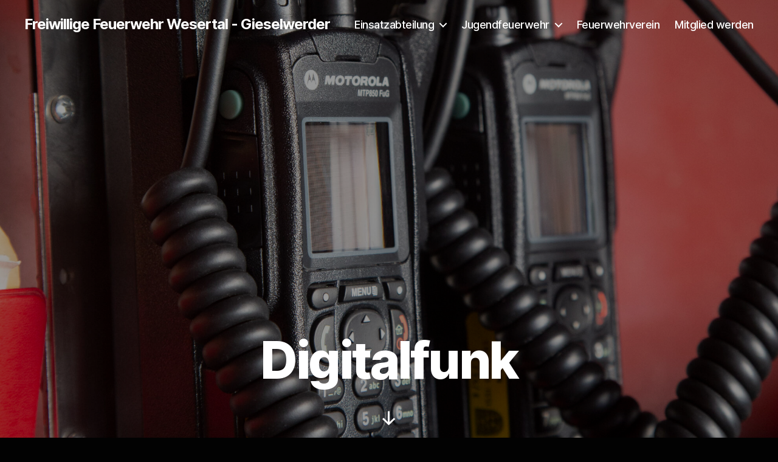

--- FILE ---
content_type: text/html; charset=UTF-8
request_url: https://www.feuerwehr-gieselwerder.de/digitalfunk/
body_size: 11765
content:
<!DOCTYPE html>

<html class="no-js" lang="de">

	<head>

		<meta charset="UTF-8">
		<meta name="viewport" content="width=device-width, initial-scale=1.0" >

		<link rel="profile" href="https://gmpg.org/xfn/11">

		<title>Digitalfunk &#8211; Freiwillige Feuerwehr Wesertal &#8211; Gieselwerder</title>
<meta name='robots' content='max-image-preview:large' />
<link rel='dns-prefetch' href='//stats.wp.com' />
<link rel="alternate" type="application/rss+xml" title="Freiwillige Feuerwehr Wesertal - Gieselwerder &raquo; Feed" href="https://www.feuerwehr-gieselwerder.de/feed/" />
<link rel="alternate" type="application/rss+xml" title="Freiwillige Feuerwehr Wesertal - Gieselwerder &raquo; Kommentar-Feed" href="https://www.feuerwehr-gieselwerder.de/comments/feed/" />
<link rel="alternate" title="oEmbed (JSON)" type="application/json+oembed" href="https://www.feuerwehr-gieselwerder.de/wp-json/oembed/1.0/embed?url=https%3A%2F%2Fwww.feuerwehr-gieselwerder.de%2Fdigitalfunk%2F" />
<link rel="alternate" title="oEmbed (XML)" type="text/xml+oembed" href="https://www.feuerwehr-gieselwerder.de/wp-json/oembed/1.0/embed?url=https%3A%2F%2Fwww.feuerwehr-gieselwerder.de%2Fdigitalfunk%2F&#038;format=xml" />
<style id='wp-img-auto-sizes-contain-inline-css'>
img:is([sizes=auto i],[sizes^="auto," i]){contain-intrinsic-size:3000px 1500px}
/*# sourceURL=wp-img-auto-sizes-contain-inline-css */
</style>
<style id='wp-emoji-styles-inline-css'>

	img.wp-smiley, img.emoji {
		display: inline !important;
		border: none !important;
		box-shadow: none !important;
		height: 1em !important;
		width: 1em !important;
		margin: 0 0.07em !important;
		vertical-align: -0.1em !important;
		background: none !important;
		padding: 0 !important;
	}
/*# sourceURL=wp-emoji-styles-inline-css */
</style>
<style id='wp-block-library-inline-css'>
:root{--wp-block-synced-color:#7a00df;--wp-block-synced-color--rgb:122,0,223;--wp-bound-block-color:var(--wp-block-synced-color);--wp-editor-canvas-background:#ddd;--wp-admin-theme-color:#007cba;--wp-admin-theme-color--rgb:0,124,186;--wp-admin-theme-color-darker-10:#006ba1;--wp-admin-theme-color-darker-10--rgb:0,107,160.5;--wp-admin-theme-color-darker-20:#005a87;--wp-admin-theme-color-darker-20--rgb:0,90,135;--wp-admin-border-width-focus:2px}@media (min-resolution:192dpi){:root{--wp-admin-border-width-focus:1.5px}}.wp-element-button{cursor:pointer}:root .has-very-light-gray-background-color{background-color:#eee}:root .has-very-dark-gray-background-color{background-color:#313131}:root .has-very-light-gray-color{color:#eee}:root .has-very-dark-gray-color{color:#313131}:root .has-vivid-green-cyan-to-vivid-cyan-blue-gradient-background{background:linear-gradient(135deg,#00d084,#0693e3)}:root .has-purple-crush-gradient-background{background:linear-gradient(135deg,#34e2e4,#4721fb 50%,#ab1dfe)}:root .has-hazy-dawn-gradient-background{background:linear-gradient(135deg,#faaca8,#dad0ec)}:root .has-subdued-olive-gradient-background{background:linear-gradient(135deg,#fafae1,#67a671)}:root .has-atomic-cream-gradient-background{background:linear-gradient(135deg,#fdd79a,#004a59)}:root .has-nightshade-gradient-background{background:linear-gradient(135deg,#330968,#31cdcf)}:root .has-midnight-gradient-background{background:linear-gradient(135deg,#020381,#2874fc)}:root{--wp--preset--font-size--normal:16px;--wp--preset--font-size--huge:42px}.has-regular-font-size{font-size:1em}.has-larger-font-size{font-size:2.625em}.has-normal-font-size{font-size:var(--wp--preset--font-size--normal)}.has-huge-font-size{font-size:var(--wp--preset--font-size--huge)}.has-text-align-center{text-align:center}.has-text-align-left{text-align:left}.has-text-align-right{text-align:right}.has-fit-text{white-space:nowrap!important}#end-resizable-editor-section{display:none}.aligncenter{clear:both}.items-justified-left{justify-content:flex-start}.items-justified-center{justify-content:center}.items-justified-right{justify-content:flex-end}.items-justified-space-between{justify-content:space-between}.screen-reader-text{border:0;clip-path:inset(50%);height:1px;margin:-1px;overflow:hidden;padding:0;position:absolute;width:1px;word-wrap:normal!important}.screen-reader-text:focus{background-color:#ddd;clip-path:none;color:#444;display:block;font-size:1em;height:auto;left:5px;line-height:normal;padding:15px 23px 14px;text-decoration:none;top:5px;width:auto;z-index:100000}html :where(.has-border-color){border-style:solid}html :where([style*=border-top-color]){border-top-style:solid}html :where([style*=border-right-color]){border-right-style:solid}html :where([style*=border-bottom-color]){border-bottom-style:solid}html :where([style*=border-left-color]){border-left-style:solid}html :where([style*=border-width]){border-style:solid}html :where([style*=border-top-width]){border-top-style:solid}html :where([style*=border-right-width]){border-right-style:solid}html :where([style*=border-bottom-width]){border-bottom-style:solid}html :where([style*=border-left-width]){border-left-style:solid}html :where(img[class*=wp-image-]){height:auto;max-width:100%}:where(figure){margin:0 0 1em}html :where(.is-position-sticky){--wp-admin--admin-bar--position-offset:var(--wp-admin--admin-bar--height,0px)}@media screen and (max-width:600px){html :where(.is-position-sticky){--wp-admin--admin-bar--position-offset:0px}}

/*# sourceURL=wp-block-library-inline-css */
</style><style id='wp-block-media-text-inline-css'>
.wp-block-media-text{box-sizing:border-box;
  /*!rtl:begin:ignore*/direction:ltr;
  /*!rtl:end:ignore*/display:grid;grid-template-columns:50% 1fr;grid-template-rows:auto}.wp-block-media-text.has-media-on-the-right{grid-template-columns:1fr 50%}.wp-block-media-text.is-vertically-aligned-top>.wp-block-media-text__content,.wp-block-media-text.is-vertically-aligned-top>.wp-block-media-text__media{align-self:start}.wp-block-media-text.is-vertically-aligned-center>.wp-block-media-text__content,.wp-block-media-text.is-vertically-aligned-center>.wp-block-media-text__media,.wp-block-media-text>.wp-block-media-text__content,.wp-block-media-text>.wp-block-media-text__media{align-self:center}.wp-block-media-text.is-vertically-aligned-bottom>.wp-block-media-text__content,.wp-block-media-text.is-vertically-aligned-bottom>.wp-block-media-text__media{align-self:end}.wp-block-media-text>.wp-block-media-text__media{
  /*!rtl:begin:ignore*/grid-column:1;grid-row:1;
  /*!rtl:end:ignore*/margin:0}.wp-block-media-text>.wp-block-media-text__content{direction:ltr;
  /*!rtl:begin:ignore*/grid-column:2;grid-row:1;
  /*!rtl:end:ignore*/padding:0 8%;word-break:break-word}.wp-block-media-text.has-media-on-the-right>.wp-block-media-text__media{
  /*!rtl:begin:ignore*/grid-column:2;grid-row:1
  /*!rtl:end:ignore*/}.wp-block-media-text.has-media-on-the-right>.wp-block-media-text__content{
  /*!rtl:begin:ignore*/grid-column:1;grid-row:1
  /*!rtl:end:ignore*/}.wp-block-media-text__media a{display:block}.wp-block-media-text__media img,.wp-block-media-text__media video{height:auto;max-width:unset;vertical-align:middle;width:100%}.wp-block-media-text.is-image-fill>.wp-block-media-text__media{background-size:cover;height:100%;min-height:250px}.wp-block-media-text.is-image-fill>.wp-block-media-text__media>a{display:block;height:100%}.wp-block-media-text.is-image-fill>.wp-block-media-text__media img{height:1px;margin:-1px;overflow:hidden;padding:0;position:absolute;width:1px;clip:rect(0,0,0,0);border:0}.wp-block-media-text.is-image-fill-element>.wp-block-media-text__media{height:100%;min-height:250px}.wp-block-media-text.is-image-fill-element>.wp-block-media-text__media>a{display:block;height:100%}.wp-block-media-text.is-image-fill-element>.wp-block-media-text__media img{height:100%;object-fit:cover;width:100%}@media (max-width:600px){.wp-block-media-text.is-stacked-on-mobile{grid-template-columns:100%!important}.wp-block-media-text.is-stacked-on-mobile>.wp-block-media-text__media{grid-column:1;grid-row:1}.wp-block-media-text.is-stacked-on-mobile>.wp-block-media-text__content{grid-column:1;grid-row:2}}
/*# sourceURL=https://www.feuerwehr-gieselwerder.de/wp-includes/blocks/media-text/style.min.css */
</style>
<style id='wp-block-paragraph-inline-css'>
.is-small-text{font-size:.875em}.is-regular-text{font-size:1em}.is-large-text{font-size:2.25em}.is-larger-text{font-size:3em}.has-drop-cap:not(:focus):first-letter{float:left;font-size:8.4em;font-style:normal;font-weight:100;line-height:.68;margin:.05em .1em 0 0;text-transform:uppercase}body.rtl .has-drop-cap:not(:focus):first-letter{float:none;margin-left:.1em}p.has-drop-cap.has-background{overflow:hidden}:root :where(p.has-background){padding:1.25em 2.375em}:where(p.has-text-color:not(.has-link-color)) a{color:inherit}p.has-text-align-left[style*="writing-mode:vertical-lr"],p.has-text-align-right[style*="writing-mode:vertical-rl"]{rotate:180deg}
/*# sourceURL=https://www.feuerwehr-gieselwerder.de/wp-includes/blocks/paragraph/style.min.css */
</style>
<style id='global-styles-inline-css'>
:root{--wp--preset--aspect-ratio--square: 1;--wp--preset--aspect-ratio--4-3: 4/3;--wp--preset--aspect-ratio--3-4: 3/4;--wp--preset--aspect-ratio--3-2: 3/2;--wp--preset--aspect-ratio--2-3: 2/3;--wp--preset--aspect-ratio--16-9: 16/9;--wp--preset--aspect-ratio--9-16: 9/16;--wp--preset--color--black: #000000;--wp--preset--color--cyan-bluish-gray: #abb8c3;--wp--preset--color--white: #ffffff;--wp--preset--color--pale-pink: #f78da7;--wp--preset--color--vivid-red: #cf2e2e;--wp--preset--color--luminous-vivid-orange: #ff6900;--wp--preset--color--luminous-vivid-amber: #fcb900;--wp--preset--color--light-green-cyan: #7bdcb5;--wp--preset--color--vivid-green-cyan: #00d084;--wp--preset--color--pale-cyan-blue: #8ed1fc;--wp--preset--color--vivid-cyan-blue: #0693e3;--wp--preset--color--vivid-purple: #9b51e0;--wp--preset--color--accent: #d53d3d;--wp--preset--color--primary: #ffffff;--wp--preset--color--secondary: #7f7f7f;--wp--preset--color--subtle-background: #262626;--wp--preset--color--background: #020202;--wp--preset--gradient--vivid-cyan-blue-to-vivid-purple: linear-gradient(135deg,rgb(6,147,227) 0%,rgb(155,81,224) 100%);--wp--preset--gradient--light-green-cyan-to-vivid-green-cyan: linear-gradient(135deg,rgb(122,220,180) 0%,rgb(0,208,130) 100%);--wp--preset--gradient--luminous-vivid-amber-to-luminous-vivid-orange: linear-gradient(135deg,rgb(252,185,0) 0%,rgb(255,105,0) 100%);--wp--preset--gradient--luminous-vivid-orange-to-vivid-red: linear-gradient(135deg,rgb(255,105,0) 0%,rgb(207,46,46) 100%);--wp--preset--gradient--very-light-gray-to-cyan-bluish-gray: linear-gradient(135deg,rgb(238,238,238) 0%,rgb(169,184,195) 100%);--wp--preset--gradient--cool-to-warm-spectrum: linear-gradient(135deg,rgb(74,234,220) 0%,rgb(151,120,209) 20%,rgb(207,42,186) 40%,rgb(238,44,130) 60%,rgb(251,105,98) 80%,rgb(254,248,76) 100%);--wp--preset--gradient--blush-light-purple: linear-gradient(135deg,rgb(255,206,236) 0%,rgb(152,150,240) 100%);--wp--preset--gradient--blush-bordeaux: linear-gradient(135deg,rgb(254,205,165) 0%,rgb(254,45,45) 50%,rgb(107,0,62) 100%);--wp--preset--gradient--luminous-dusk: linear-gradient(135deg,rgb(255,203,112) 0%,rgb(199,81,192) 50%,rgb(65,88,208) 100%);--wp--preset--gradient--pale-ocean: linear-gradient(135deg,rgb(255,245,203) 0%,rgb(182,227,212) 50%,rgb(51,167,181) 100%);--wp--preset--gradient--electric-grass: linear-gradient(135deg,rgb(202,248,128) 0%,rgb(113,206,126) 100%);--wp--preset--gradient--midnight: linear-gradient(135deg,rgb(2,3,129) 0%,rgb(40,116,252) 100%);--wp--preset--font-size--small: 18px;--wp--preset--font-size--medium: 20px;--wp--preset--font-size--large: 26.25px;--wp--preset--font-size--x-large: 42px;--wp--preset--font-size--normal: 21px;--wp--preset--font-size--larger: 32px;--wp--preset--spacing--20: 0.44rem;--wp--preset--spacing--30: 0.67rem;--wp--preset--spacing--40: 1rem;--wp--preset--spacing--50: 1.5rem;--wp--preset--spacing--60: 2.25rem;--wp--preset--spacing--70: 3.38rem;--wp--preset--spacing--80: 5.06rem;--wp--preset--shadow--natural: 6px 6px 9px rgba(0, 0, 0, 0.2);--wp--preset--shadow--deep: 12px 12px 50px rgba(0, 0, 0, 0.4);--wp--preset--shadow--sharp: 6px 6px 0px rgba(0, 0, 0, 0.2);--wp--preset--shadow--outlined: 6px 6px 0px -3px rgb(255, 255, 255), 6px 6px rgb(0, 0, 0);--wp--preset--shadow--crisp: 6px 6px 0px rgb(0, 0, 0);}:where(.is-layout-flex){gap: 0.5em;}:where(.is-layout-grid){gap: 0.5em;}body .is-layout-flex{display: flex;}.is-layout-flex{flex-wrap: wrap;align-items: center;}.is-layout-flex > :is(*, div){margin: 0;}body .is-layout-grid{display: grid;}.is-layout-grid > :is(*, div){margin: 0;}:where(.wp-block-columns.is-layout-flex){gap: 2em;}:where(.wp-block-columns.is-layout-grid){gap: 2em;}:where(.wp-block-post-template.is-layout-flex){gap: 1.25em;}:where(.wp-block-post-template.is-layout-grid){gap: 1.25em;}.has-black-color{color: var(--wp--preset--color--black) !important;}.has-cyan-bluish-gray-color{color: var(--wp--preset--color--cyan-bluish-gray) !important;}.has-white-color{color: var(--wp--preset--color--white) !important;}.has-pale-pink-color{color: var(--wp--preset--color--pale-pink) !important;}.has-vivid-red-color{color: var(--wp--preset--color--vivid-red) !important;}.has-luminous-vivid-orange-color{color: var(--wp--preset--color--luminous-vivid-orange) !important;}.has-luminous-vivid-amber-color{color: var(--wp--preset--color--luminous-vivid-amber) !important;}.has-light-green-cyan-color{color: var(--wp--preset--color--light-green-cyan) !important;}.has-vivid-green-cyan-color{color: var(--wp--preset--color--vivid-green-cyan) !important;}.has-pale-cyan-blue-color{color: var(--wp--preset--color--pale-cyan-blue) !important;}.has-vivid-cyan-blue-color{color: var(--wp--preset--color--vivid-cyan-blue) !important;}.has-vivid-purple-color{color: var(--wp--preset--color--vivid-purple) !important;}.has-black-background-color{background-color: var(--wp--preset--color--black) !important;}.has-cyan-bluish-gray-background-color{background-color: var(--wp--preset--color--cyan-bluish-gray) !important;}.has-white-background-color{background-color: var(--wp--preset--color--white) !important;}.has-pale-pink-background-color{background-color: var(--wp--preset--color--pale-pink) !important;}.has-vivid-red-background-color{background-color: var(--wp--preset--color--vivid-red) !important;}.has-luminous-vivid-orange-background-color{background-color: var(--wp--preset--color--luminous-vivid-orange) !important;}.has-luminous-vivid-amber-background-color{background-color: var(--wp--preset--color--luminous-vivid-amber) !important;}.has-light-green-cyan-background-color{background-color: var(--wp--preset--color--light-green-cyan) !important;}.has-vivid-green-cyan-background-color{background-color: var(--wp--preset--color--vivid-green-cyan) !important;}.has-pale-cyan-blue-background-color{background-color: var(--wp--preset--color--pale-cyan-blue) !important;}.has-vivid-cyan-blue-background-color{background-color: var(--wp--preset--color--vivid-cyan-blue) !important;}.has-vivid-purple-background-color{background-color: var(--wp--preset--color--vivid-purple) !important;}.has-black-border-color{border-color: var(--wp--preset--color--black) !important;}.has-cyan-bluish-gray-border-color{border-color: var(--wp--preset--color--cyan-bluish-gray) !important;}.has-white-border-color{border-color: var(--wp--preset--color--white) !important;}.has-pale-pink-border-color{border-color: var(--wp--preset--color--pale-pink) !important;}.has-vivid-red-border-color{border-color: var(--wp--preset--color--vivid-red) !important;}.has-luminous-vivid-orange-border-color{border-color: var(--wp--preset--color--luminous-vivid-orange) !important;}.has-luminous-vivid-amber-border-color{border-color: var(--wp--preset--color--luminous-vivid-amber) !important;}.has-light-green-cyan-border-color{border-color: var(--wp--preset--color--light-green-cyan) !important;}.has-vivid-green-cyan-border-color{border-color: var(--wp--preset--color--vivid-green-cyan) !important;}.has-pale-cyan-blue-border-color{border-color: var(--wp--preset--color--pale-cyan-blue) !important;}.has-vivid-cyan-blue-border-color{border-color: var(--wp--preset--color--vivid-cyan-blue) !important;}.has-vivid-purple-border-color{border-color: var(--wp--preset--color--vivid-purple) !important;}.has-vivid-cyan-blue-to-vivid-purple-gradient-background{background: var(--wp--preset--gradient--vivid-cyan-blue-to-vivid-purple) !important;}.has-light-green-cyan-to-vivid-green-cyan-gradient-background{background: var(--wp--preset--gradient--light-green-cyan-to-vivid-green-cyan) !important;}.has-luminous-vivid-amber-to-luminous-vivid-orange-gradient-background{background: var(--wp--preset--gradient--luminous-vivid-amber-to-luminous-vivid-orange) !important;}.has-luminous-vivid-orange-to-vivid-red-gradient-background{background: var(--wp--preset--gradient--luminous-vivid-orange-to-vivid-red) !important;}.has-very-light-gray-to-cyan-bluish-gray-gradient-background{background: var(--wp--preset--gradient--very-light-gray-to-cyan-bluish-gray) !important;}.has-cool-to-warm-spectrum-gradient-background{background: var(--wp--preset--gradient--cool-to-warm-spectrum) !important;}.has-blush-light-purple-gradient-background{background: var(--wp--preset--gradient--blush-light-purple) !important;}.has-blush-bordeaux-gradient-background{background: var(--wp--preset--gradient--blush-bordeaux) !important;}.has-luminous-dusk-gradient-background{background: var(--wp--preset--gradient--luminous-dusk) !important;}.has-pale-ocean-gradient-background{background: var(--wp--preset--gradient--pale-ocean) !important;}.has-electric-grass-gradient-background{background: var(--wp--preset--gradient--electric-grass) !important;}.has-midnight-gradient-background{background: var(--wp--preset--gradient--midnight) !important;}.has-small-font-size{font-size: var(--wp--preset--font-size--small) !important;}.has-medium-font-size{font-size: var(--wp--preset--font-size--medium) !important;}.has-large-font-size{font-size: var(--wp--preset--font-size--large) !important;}.has-x-large-font-size{font-size: var(--wp--preset--font-size--x-large) !important;}
/*# sourceURL=global-styles-inline-css */
</style>

<style id='classic-theme-styles-inline-css'>
/*! This file is auto-generated */
.wp-block-button__link{color:#fff;background-color:#32373c;border-radius:9999px;box-shadow:none;text-decoration:none;padding:calc(.667em + 2px) calc(1.333em + 2px);font-size:1.125em}.wp-block-file__button{background:#32373c;color:#fff;text-decoration:none}
/*# sourceURL=/wp-includes/css/classic-themes.min.css */
</style>
<link rel='stylesheet' id='contact-form-7-css' href='https://www.feuerwehr-gieselwerder.de/wp-content/plugins/contact-form-7/includes/css/styles.css?ver=6.1.3' media='all' />
<link rel='stylesheet' id='twentytwenty-style-css' href='https://www.feuerwehr-gieselwerder.de/wp-content/themes/twentytwenty/style.css?ver=2.6' media='all' />
<style id='twentytwenty-style-inline-css'>
.color-accent,.color-accent-hover:hover,.color-accent-hover:focus,:root .has-accent-color,.has-drop-cap:not(:focus):first-letter,.wp-block-button.is-style-outline,a { color: #d53d3d; }blockquote,.border-color-accent,.border-color-accent-hover:hover,.border-color-accent-hover:focus { border-color: #d53d3d; }button,.button,.faux-button,.wp-block-button__link,.wp-block-file .wp-block-file__button,input[type="button"],input[type="reset"],input[type="submit"],.bg-accent,.bg-accent-hover:hover,.bg-accent-hover:focus,:root .has-accent-background-color,.comment-reply-link { background-color: #d53d3d; }.fill-children-accent,.fill-children-accent * { fill: #d53d3d; }:root .has-background-color,button,.button,.faux-button,.wp-block-button__link,.wp-block-file__button,input[type="button"],input[type="reset"],input[type="submit"],.wp-block-button,.comment-reply-link,.has-background.has-primary-background-color:not(.has-text-color),.has-background.has-primary-background-color *:not(.has-text-color),.has-background.has-accent-background-color:not(.has-text-color),.has-background.has-accent-background-color *:not(.has-text-color) { color: #020202; }:root .has-background-background-color { background-color: #020202; }body,.entry-title a,:root .has-primary-color { color: #ffffff; }:root .has-primary-background-color { background-color: #ffffff; }cite,figcaption,.wp-caption-text,.post-meta,.entry-content .wp-block-archives li,.entry-content .wp-block-categories li,.entry-content .wp-block-latest-posts li,.wp-block-latest-comments__comment-date,.wp-block-latest-posts__post-date,.wp-block-embed figcaption,.wp-block-image figcaption,.wp-block-pullquote cite,.comment-metadata,.comment-respond .comment-notes,.comment-respond .logged-in-as,.pagination .dots,.entry-content hr:not(.has-background),hr.styled-separator,:root .has-secondary-color { color: #7f7f7f; }:root .has-secondary-background-color { background-color: #7f7f7f; }pre,fieldset,input,textarea,table,table *,hr { border-color: #262626; }caption,code,code,kbd,samp,.wp-block-table.is-style-stripes tbody tr:nth-child(odd),:root .has-subtle-background-background-color { background-color: #262626; }.wp-block-table.is-style-stripes { border-bottom-color: #262626; }.wp-block-latest-posts.is-grid li { border-top-color: #262626; }:root .has-subtle-background-color { color: #262626; }body:not(.overlay-header) .primary-menu > li > a,body:not(.overlay-header) .primary-menu > li > .icon,.modal-menu a,.footer-menu a, .footer-widgets a:where(:not(.wp-block-button__link)),#site-footer .wp-block-button.is-style-outline,.wp-block-pullquote:before,.singular:not(.overlay-header) .entry-header a,.archive-header a,.header-footer-group .color-accent,.header-footer-group .color-accent-hover:hover { color: #e02828; }.social-icons a,#site-footer button:not(.toggle),#site-footer .button,#site-footer .faux-button,#site-footer .wp-block-button__link,#site-footer .wp-block-file__button,#site-footer input[type="button"],#site-footer input[type="reset"],#site-footer input[type="submit"] { background-color: #e02828; }.social-icons a,body:not(.overlay-header) .primary-menu ul,.header-footer-group button,.header-footer-group .button,.header-footer-group .faux-button,.header-footer-group .wp-block-button:not(.is-style-outline) .wp-block-button__link,.header-footer-group .wp-block-file__button,.header-footer-group input[type="button"],.header-footer-group input[type="reset"],.header-footer-group input[type="submit"] { color: #000000; }#site-header,.footer-nav-widgets-wrapper,#site-footer,.menu-modal,.menu-modal-inner,.search-modal-inner,.archive-header,.singular .entry-header,.singular .featured-media:before,.wp-block-pullquote:before { background-color: #000000; }.header-footer-group,body:not(.overlay-header) #site-header .toggle,.menu-modal .toggle { color: #ffffff; }body:not(.overlay-header) .primary-menu ul { background-color: #ffffff; }body:not(.overlay-header) .primary-menu > li > ul:after { border-bottom-color: #ffffff; }body:not(.overlay-header) .primary-menu ul ul:after { border-left-color: #ffffff; }.site-description,body:not(.overlay-header) .toggle-inner .toggle-text,.widget .post-date,.widget .rss-date,.widget_archive li,.widget_categories li,.widget cite,.widget_pages li,.widget_meta li,.widget_nav_menu li,.powered-by-wordpress,.footer-credits .privacy-policy,.to-the-top,.singular .entry-header .post-meta,.singular:not(.overlay-header) .entry-header .post-meta a { color: #7c7c7c; }.header-footer-group pre,.header-footer-group fieldset,.header-footer-group input,.header-footer-group textarea,.header-footer-group table,.header-footer-group table *,.footer-nav-widgets-wrapper,#site-footer,.menu-modal nav *,.footer-widgets-outer-wrapper,.footer-top { border-color: #262626; }.header-footer-group table caption,body:not(.overlay-header) .header-inner .toggle-wrapper::before { background-color: #262626; }
.entry-categories, .post-tags, .post-author { clip: rect(1px, 1px, 1px, 1px); height: 1px; position: absolute; overflow: hidden; width: 1px; }
/*# sourceURL=twentytwenty-style-inline-css */
</style>
<link rel='stylesheet' id='twentytwenty-fonts-css' href='https://www.feuerwehr-gieselwerder.de/wp-content/themes/twentytwenty/assets/css/font-inter.css?ver=2.6' media='all' />
<link rel='stylesheet' id='twentytwenty-print-style-css' href='https://www.feuerwehr-gieselwerder.de/wp-content/themes/twentytwenty/print.css?ver=2.6' media='print' />
<link rel='stylesheet' id='twentytwenty-jetpack-css' href='https://www.feuerwehr-gieselwerder.de/wp-content/plugins/jetpack/modules/theme-tools/compat/twentytwenty.css?ver=15.1.1' media='all' />
<style id='twentytwenty-jetpack-inline-css'>

	.infinite-scroll #site-content #infinite-handle span button,
	.infinite-scroll #site-content #infinite-handle span button:hover,
	.infinite-scroll #site-content #infinite-handle span button:focus {
		background: #d53d3d;
		color: #020202;
	}
	#site-content .entry-content div.sharedaddy h3.sd-title,
	#site-content .entry-content h3.sd-title,
	#site-content .entry-content #jp-relatedposts h3.jp-relatedposts-headline {
		color: #7f7f7f;
	}
	
/*# sourceURL=twentytwenty-jetpack-inline-css */
</style>
<script src="https://www.feuerwehr-gieselwerder.de/wp-content/themes/twentytwenty/assets/js/index.js?ver=2.6" id="twentytwenty-js-js" defer data-wp-strategy="defer"></script>
<link rel="https://api.w.org/" href="https://www.feuerwehr-gieselwerder.de/wp-json/" /><link rel="alternate" title="JSON" type="application/json" href="https://www.feuerwehr-gieselwerder.de/wp-json/wp/v2/pages/616" /><link rel="EditURI" type="application/rsd+xml" title="RSD" href="https://www.feuerwehr-gieselwerder.de/xmlrpc.php?rsd" />
<meta name="generator" content="WordPress 6.9" />
<link rel="canonical" href="https://www.feuerwehr-gieselwerder.de/digitalfunk/" />
<link rel='shortlink' href='https://www.feuerwehr-gieselwerder.de/?p=616' />
	<style>img#wpstats{display:none}</style>
			<script>document.documentElement.className = document.documentElement.className.replace( 'no-js', 'js' );</script>
	<style id="custom-background-css">
body.custom-background { background-color: #020202; }
</style>
			<style id="wp-custom-css">
			.entry-content > *:not(.alignwide):not(.alignfull):not(.alignleft):not(.alignright):not(.is-style-wide) {
	max-width: 100rem;
	width: calc(100% - 4rem);
}		</style>
		
	</head>

	<body class="wp-singular page-template page-template-templates page-template-template-cover page-template-templatestemplate-cover-php page page-id-616 custom-background wp-embed-responsive wp-theme-twentytwenty metaslider-plugin singular overlay-header has-post-thumbnail has-no-pagination not-showing-comments show-avatars template-cover footer-top-visible categories-hidden tags-hidden author-hidden">

		<a class="skip-link screen-reader-text" href="#site-content">Direkt zum Inhalt wechseln</a>
		<header id="site-header" class="header-footer-group">

			<div class="header-inner section-inner">

				<div class="header-titles-wrapper">

					
					<div class="header-titles">

						<div class="site-title faux-heading"><a href="https://www.feuerwehr-gieselwerder.de/">Freiwillige Feuerwehr Wesertal - Gieselwerder</a></div>
					</div><!-- .header-titles -->

					<button class="toggle nav-toggle mobile-nav-toggle" data-toggle-target=".menu-modal"  data-toggle-body-class="showing-menu-modal" aria-expanded="false" data-set-focus=".close-nav-toggle">
						<span class="toggle-inner">
							<span class="toggle-icon">
								<svg class="svg-icon" aria-hidden="true" role="img" focusable="false" xmlns="http://www.w3.org/2000/svg" width="26" height="7" viewBox="0 0 26 7"><path fill-rule="evenodd" d="M332.5,45 C330.567003,45 329,43.4329966 329,41.5 C329,39.5670034 330.567003,38 332.5,38 C334.432997,38 336,39.5670034 336,41.5 C336,43.4329966 334.432997,45 332.5,45 Z M342,45 C340.067003,45 338.5,43.4329966 338.5,41.5 C338.5,39.5670034 340.067003,38 342,38 C343.932997,38 345.5,39.5670034 345.5,41.5 C345.5,43.4329966 343.932997,45 342,45 Z M351.5,45 C349.567003,45 348,43.4329966 348,41.5 C348,39.5670034 349.567003,38 351.5,38 C353.432997,38 355,39.5670034 355,41.5 C355,43.4329966 353.432997,45 351.5,45 Z" transform="translate(-329 -38)" /></svg>							</span>
							<span class="toggle-text">Menü</span>
						</span>
					</button><!-- .nav-toggle -->

				</div><!-- .header-titles-wrapper -->

				<div class="header-navigation-wrapper">

					
							<nav class="primary-menu-wrapper" aria-label="Horizontal">

								<ul class="primary-menu reset-list-style">

								<li id="menu-item-2653" class="menu-item menu-item-type-custom menu-item-object-custom current-menu-ancestor current-menu-parent menu-item-has-children menu-item-2653"><a href="#">Einsatzabteilung</a><span class="icon"></span>
<ul class="sub-menu">
	<li id="menu-item-2668" class="menu-item menu-item-type-post_type menu-item-object-page menu-item-2668"><a href="https://www.feuerwehr-gieselwerder.de/wir-ueber-uns/">Über uns</a></li>
	<li id="menu-item-2671" class="menu-item menu-item-type-post_type menu-item-object-page menu-item-2671"><a href="https://www.feuerwehr-gieselwerder.de/uebungsdienste-e/">Ausbildung</a></li>
	<li id="menu-item-2680" class="menu-item menu-item-type-post_type menu-item-object-page menu-item-2680"><a href="https://www.feuerwehr-gieselwerder.de/dienstplan/">Dienstplan</a></li>
	<li id="menu-item-2799" class="menu-item menu-item-type-post_type menu-item-object-page menu-item-2799"><a href="https://www.feuerwehr-gieselwerder.de/einsaetze/">Einsätze</a></li>
	<li id="menu-item-2676" class="menu-item menu-item-type-post_type menu-item-object-page menu-item-2676"><a href="https://www.feuerwehr-gieselwerder.de/fahrzeuge/">Fahrzeuge</a></li>
	<li id="menu-item-2677" class="menu-item menu-item-type-post_type menu-item-object-page current-menu-item page_item page-item-616 current_page_item menu-item-2677"><a href="https://www.feuerwehr-gieselwerder.de/digitalfunk/" aria-current="page">Digitalfunk</a></li>
</ul>
</li>
<li id="menu-item-2655" class="menu-item menu-item-type-custom menu-item-object-custom menu-item-has-children menu-item-2655"><a href="#">Jugendfeuerwehr</a><span class="icon"></span>
<ul class="sub-menu">
	<li id="menu-item-2673" class="menu-item menu-item-type-post_type menu-item-object-page menu-item-2673"><a href="https://www.feuerwehr-gieselwerder.de/die-jugendfeuerwehr/">Wir über uns</a></li>
	<li id="menu-item-2672" class="menu-item menu-item-type-post_type menu-item-object-page menu-item-2672"><a href="https://www.feuerwehr-gieselwerder.de/uebungsdienste-j/">Übungsdienste</a></li>
	<li id="menu-item-2678" class="menu-item menu-item-type-post_type menu-item-object-page menu-item-2678"><a href="https://www.feuerwehr-gieselwerder.de/veranstaltungen/">Veranstaltungen</a></li>
</ul>
</li>
<li id="menu-item-2679" class="menu-item menu-item-type-post_type menu-item-object-page menu-item-2679"><a href="https://www.feuerwehr-gieselwerder.de/verein/">Feuerwehrverein</a></li>
<li id="menu-item-2664" class="menu-item menu-item-type-post_type menu-item-object-page menu-item-2664"><a href="https://www.feuerwehr-gieselwerder.de/mitglied-werden/">Mitglied werden</a></li>

								</ul>

							</nav><!-- .primary-menu-wrapper -->

						
				</div><!-- .header-navigation-wrapper -->

			</div><!-- .header-inner -->

			
		</header><!-- #site-header -->

		
<div class="menu-modal cover-modal header-footer-group" data-modal-target-string=".menu-modal">

	<div class="menu-modal-inner modal-inner">

		<div class="menu-wrapper section-inner">

			<div class="menu-top">

				<button class="toggle close-nav-toggle fill-children-current-color" data-toggle-target=".menu-modal" data-toggle-body-class="showing-menu-modal" data-set-focus=".menu-modal">
					<span class="toggle-text">Menü schließen</span>
					<svg class="svg-icon" aria-hidden="true" role="img" focusable="false" xmlns="http://www.w3.org/2000/svg" width="16" height="16" viewBox="0 0 16 16"><polygon fill="" fill-rule="evenodd" points="6.852 7.649 .399 1.195 1.445 .149 7.899 6.602 14.352 .149 15.399 1.195 8.945 7.649 15.399 14.102 14.352 15.149 7.899 8.695 1.445 15.149 .399 14.102" /></svg>				</button><!-- .nav-toggle -->

				
					<nav class="mobile-menu" aria-label="Mobile">

						<ul class="modal-menu reset-list-style">

						<li id="menu-item-2654" class="menu-item menu-item-type-custom menu-item-object-custom current-menu-ancestor current-menu-parent menu-item-has-children menu-item-2654"><div class="ancestor-wrapper"><a href="#">Einsatzabteilung</a><button class="toggle sub-menu-toggle fill-children-current-color" data-toggle-target=".menu-modal .menu-item-2654 > .sub-menu" data-toggle-type="slidetoggle" data-toggle-duration="250" aria-expanded="false"><span class="screen-reader-text">Untermenü anzeigen</span><svg class="svg-icon" aria-hidden="true" role="img" focusable="false" xmlns="http://www.w3.org/2000/svg" width="20" height="12" viewBox="0 0 20 12"><polygon fill="" fill-rule="evenodd" points="1319.899 365.778 1327.678 358 1329.799 360.121 1319.899 370.021 1310 360.121 1312.121 358" transform="translate(-1310 -358)" /></svg></button></div><!-- .ancestor-wrapper -->
<ul class="sub-menu">
	<li id="menu-item-2669" class="menu-item menu-item-type-post_type menu-item-object-page menu-item-2669"><div class="ancestor-wrapper"><a href="https://www.feuerwehr-gieselwerder.de/wir-ueber-uns/">Über uns</a></div><!-- .ancestor-wrapper --></li>
	<li id="menu-item-2670" class="menu-item menu-item-type-post_type menu-item-object-page menu-item-2670"><div class="ancestor-wrapper"><a href="https://www.feuerwehr-gieselwerder.de/uebungsdienste-e/">Ausbildung</a></div><!-- .ancestor-wrapper --></li>
	<li id="menu-item-2690" class="menu-item menu-item-type-post_type menu-item-object-page menu-item-2690"><div class="ancestor-wrapper"><a href="https://www.feuerwehr-gieselwerder.de/dienstplan/">Dienstplan</a></div><!-- .ancestor-wrapper --></li>
	<li id="menu-item-2798" class="menu-item menu-item-type-post_type menu-item-object-page menu-item-2798"><div class="ancestor-wrapper"><a href="https://www.feuerwehr-gieselwerder.de/einsaetze/">Einsätze</a></div><!-- .ancestor-wrapper --></li>
	<li id="menu-item-2682" class="menu-item menu-item-type-post_type menu-item-object-page menu-item-2682"><div class="ancestor-wrapper"><a href="https://www.feuerwehr-gieselwerder.de/fahrzeuge/">Fahrzeuge</a></div><!-- .ancestor-wrapper --></li>
	<li id="menu-item-2683" class="menu-item menu-item-type-post_type menu-item-object-page current-menu-item page_item page-item-616 current_page_item menu-item-2683"><div class="ancestor-wrapper"><a href="https://www.feuerwehr-gieselwerder.de/digitalfunk/" aria-current="page">Digitalfunk</a></div><!-- .ancestor-wrapper --></li>
</ul>
</li>
<li id="menu-item-2658" class="menu-item menu-item-type-custom menu-item-object-custom menu-item-has-children menu-item-2658"><div class="ancestor-wrapper"><a href="#">Jugendfeuerwehr</a><button class="toggle sub-menu-toggle fill-children-current-color" data-toggle-target=".menu-modal .menu-item-2658 > .sub-menu" data-toggle-type="slidetoggle" data-toggle-duration="250" aria-expanded="false"><span class="screen-reader-text">Untermenü anzeigen</span><svg class="svg-icon" aria-hidden="true" role="img" focusable="false" xmlns="http://www.w3.org/2000/svg" width="20" height="12" viewBox="0 0 20 12"><polygon fill="" fill-rule="evenodd" points="1319.899 365.778 1327.678 358 1329.799 360.121 1319.899 370.021 1310 360.121 1312.121 358" transform="translate(-1310 -358)" /></svg></button></div><!-- .ancestor-wrapper -->
<ul class="sub-menu">
	<li id="menu-item-2675" class="menu-item menu-item-type-post_type menu-item-object-page menu-item-2675"><div class="ancestor-wrapper"><a href="https://www.feuerwehr-gieselwerder.de/die-jugendfeuerwehr/">Wir über uns</a></div><!-- .ancestor-wrapper --></li>
	<li id="menu-item-2674" class="menu-item menu-item-type-post_type menu-item-object-page menu-item-2674"><div class="ancestor-wrapper"><a href="https://www.feuerwehr-gieselwerder.de/uebungsdienste-j/">Übungsdienste</a></div><!-- .ancestor-wrapper --></li>
	<li id="menu-item-2685" class="menu-item menu-item-type-post_type menu-item-object-page menu-item-2685"><div class="ancestor-wrapper"><a href="https://www.feuerwehr-gieselwerder.de/veranstaltungen/">Veranstaltungen</a></div><!-- .ancestor-wrapper --></li>
</ul>
</li>
<li id="menu-item-2686" class="menu-item menu-item-type-post_type menu-item-object-page menu-item-2686"><div class="ancestor-wrapper"><a href="https://www.feuerwehr-gieselwerder.de/verein/">Feuerwehrverein</a></div><!-- .ancestor-wrapper --></li>
<li id="menu-item-2665" class="menu-item menu-item-type-post_type menu-item-object-page menu-item-2665"><div class="ancestor-wrapper"><a href="https://www.feuerwehr-gieselwerder.de/mitglied-werden/">Mitglied werden</a></div><!-- .ancestor-wrapper --></li>
<li id="menu-item-2689" class="menu-item menu-item-type-post_type menu-item-object-page menu-item-2689"><div class="ancestor-wrapper"><a href="https://www.feuerwehr-gieselwerder.de/downloads/">Downloads</a></div><!-- .ancestor-wrapper --></li>
<li id="menu-item-2684" class="menu-item menu-item-type-post_type menu-item-object-page menu-item-2684"><div class="ancestor-wrapper"><a href="https://www.feuerwehr-gieselwerder.de/datenschutz/">Datenschutz</a></div><!-- .ancestor-wrapper --></li>
<li id="menu-item-2666" class="menu-item menu-item-type-post_type menu-item-object-page menu-item-2666"><div class="ancestor-wrapper"><a href="https://www.feuerwehr-gieselwerder.de/impressum/">Impressum</a></div><!-- .ancestor-wrapper --></li>
<li id="menu-item-2667" class="menu-item menu-item-type-post_type menu-item-object-page menu-item-2667"><div class="ancestor-wrapper"><a href="https://www.feuerwehr-gieselwerder.de/kontakt/">Kontakt</a></div><!-- .ancestor-wrapper --></li>

						</ul>

					</nav>

					
			</div><!-- .menu-top -->

			<div class="menu-bottom">

				
			</div><!-- .menu-bottom -->

		</div><!-- .menu-wrapper -->

	</div><!-- .menu-modal-inner -->

</div><!-- .menu-modal -->

<main id="site-content">

	
<article class="post-616 page type-page status-publish has-post-thumbnail hentry" id="post-616">
	
	<div class="cover-header  bg-image bg-attachment-fixed" style="background-image: url( https://www.feuerwehr-gieselwerder.de/wp-content/uploads/2024/03/HRT-1-1980x1320.jpg );">
		<div class="cover-header-inner-wrapper screen-height">
			<div class="cover-header-inner">
				<div class="cover-color-overlay color-accent opacity-40" style="color: #020202;"></div>

					<header class="entry-header has-text-align-center">
						<div class="entry-header-inner section-inner medium">

							<h1 class="entry-title">Digitalfunk</h1>
								<div class="to-the-content-wrapper">

									<a href="#post-inner" class="to-the-content fill-children-current-color">
										<svg class="svg-icon" aria-hidden="true" role="img" focusable="false" xmlns="http://www.w3.org/2000/svg" width="22" height="24" viewBox="0 0 22 24"><polygon fill="%23FFF" points="721.105 856 721.105 874.315 728.083 867.313 730.204 869.41 719.59 880 709 869.41 711.074 867.313 718.076 874.315 718.076 856" transform="translate(-709 -856)" /></svg>										<div class="screen-reader-text">
											Nach unten scrollen										</div>
									</a><!-- .to-the-content -->

								</div><!-- .to-the-content-wrapper -->

								
						</div><!-- .entry-header-inner -->
					</header><!-- .entry-header -->

			</div><!-- .cover-header-inner -->
		</div><!-- .cover-header-inner-wrapper -->
	</div><!-- .cover-header -->

	<div class="post-inner" id="post-inner">

		<div class="entry-content">

		
<div class="wp-block-media-text alignwide is-stacked-on-mobile"><figure class="wp-block-media-text__media"><img fetchpriority="high" decoding="async" width="1024" height="576" src="https://www.feuerwehr-gieselwerder.de/wp-content/uploads/2021/03/Airbus-P8GR-1024x576.png" alt="" class="wp-image-667 size-full" srcset="https://www.feuerwehr-gieselwerder.de/wp-content/uploads/2021/03/Airbus-P8GR-1024x576.png 1024w, https://www.feuerwehr-gieselwerder.de/wp-content/uploads/2021/03/Airbus-P8GR-300x169.png 300w, https://www.feuerwehr-gieselwerder.de/wp-content/uploads/2021/03/Airbus-P8GR-768x432.png 768w, https://www.feuerwehr-gieselwerder.de/wp-content/uploads/2021/03/Airbus-P8GR-1536x864.png 1536w, https://www.feuerwehr-gieselwerder.de/wp-content/uploads/2021/03/Airbus-P8GR.png 1920w" sizes="(max-width: 1024px) 100vw, 1024px" /></figure><div class="wp-block-media-text__content">
<p class="has-text-align-left">Der &#8222;P8GR&#8220; der Firma Airbus ist der von der Gemeinde eingesetzte Digitalfunkempfänger. Mit diesem werden die Einsatzkräfte alarmiert und können schon vor dem Eintreffen am Gerätehaus Informationen über den Einsatz erhalten.</p>
</div></div>



<div class="wp-block-media-text alignwide has-media-on-the-right is-stacked-on-mobile"><div class="wp-block-media-text__content">
<p class="has-text-align-left">Im Einsatzfall werden:</p>



<p class="has-text-align-left">Sirenensteuerung*Subadresse*Alarmnummer*Stichwort*Adresse</p>



<p class="has-text-align-left">übertragen. Danach kann der Alarm akzeptiert oder abgewiesen werden. Diese Rückmeldung wird an den Alarm-Server zurückgesendet.</p>
</div><figure class="wp-block-media-text__media"><img decoding="async" width="1024" height="576" src="https://www.feuerwehr-gieselwerder.de/wp-content/uploads/2021/03/Airbus-P8GR-Alert-1024x576.png" alt="" class="wp-image-635 size-full" srcset="https://www.feuerwehr-gieselwerder.de/wp-content/uploads/2021/03/Airbus-P8GR-Alert-1024x576.png 1024w, https://www.feuerwehr-gieselwerder.de/wp-content/uploads/2021/03/Airbus-P8GR-Alert-300x169.png 300w, https://www.feuerwehr-gieselwerder.de/wp-content/uploads/2021/03/Airbus-P8GR-Alert-768x432.png 768w, https://www.feuerwehr-gieselwerder.de/wp-content/uploads/2021/03/Airbus-P8GR-Alert-1536x864.png 1536w, https://www.feuerwehr-gieselwerder.de/wp-content/uploads/2021/03/Airbus-P8GR-Alert.png 1920w" sizes="(max-width: 1024px) 100vw, 1024px" /></figure></div>



<div class="wp-block-media-text alignwide is-stacked-on-mobile"><figure class="wp-block-media-text__media"><img decoding="async" width="1024" height="576" src="https://www.feuerwehr-gieselwerder.de/wp-content/uploads/2021/03/Airbus-P8GR-Bitte-Wartren-1024x576.png" alt="" class="wp-image-639 size-full" srcset="https://www.feuerwehr-gieselwerder.de/wp-content/uploads/2021/03/Airbus-P8GR-Bitte-Wartren-1024x576.png 1024w, https://www.feuerwehr-gieselwerder.de/wp-content/uploads/2021/03/Airbus-P8GR-Bitte-Wartren-300x169.png 300w, https://www.feuerwehr-gieselwerder.de/wp-content/uploads/2021/03/Airbus-P8GR-Bitte-Wartren-768x432.png 768w, https://www.feuerwehr-gieselwerder.de/wp-content/uploads/2021/03/Airbus-P8GR-Bitte-Wartren-1536x864.png 1536w, https://www.feuerwehr-gieselwerder.de/wp-content/uploads/2021/03/Airbus-P8GR-Bitte-Wartren.png 1920w" sizes="(max-width: 1024px) 100vw, 1024px" /></figure><div class="wp-block-media-text__content">
<p>Sollte die Meldung &#8222;Bitte Warten&#8220; auf dem Display des Pagers erscheinen und nach kürzester Zeit nicht verschwinden, liegt ein Softwarefehler vor. Du kannst uns <a href="https://www.feuerwehr-gieselwerder.de/kontaktformular/">hier kontaktieren</a>. Wir helfen dir gerne weiter.</p>
</div></div>



<div class="wp-block-media-text alignwide has-media-on-the-right is-stacked-on-mobile"><div class="wp-block-media-text__content">
<p>Wenn die Fehlermeldung &#8222;Verschlüsselung fehlgeschlagen&#8220; erscheint, liegt ein Fehler der Sicherheitskarte vor und es können keine Alarme mehr empfangen werden. Bitte überprüfe, ob die Sicherheitskarte richtig eingelegt ist. Sollte der Fehler weiterhin auftreten, kannst uns <a href="https://www.feuerwehr-gieselwerder.de/kontaktformular/">hier kontaktieren</a>. Wir helfen dir gerne weiter.</p>
</div><figure class="wp-block-media-text__media"><img loading="lazy" decoding="async" width="1024" height="576" src="https://www.feuerwehr-gieselwerder.de/wp-content/uploads/2021/03/Airbus-P8GR-Verschluesselung-fehlgeschlagen-1024x576.png" alt="" class="wp-image-646 size-full" srcset="https://www.feuerwehr-gieselwerder.de/wp-content/uploads/2021/03/Airbus-P8GR-Verschluesselung-fehlgeschlagen-1024x576.png 1024w, https://www.feuerwehr-gieselwerder.de/wp-content/uploads/2021/03/Airbus-P8GR-Verschluesselung-fehlgeschlagen-300x169.png 300w, https://www.feuerwehr-gieselwerder.de/wp-content/uploads/2021/03/Airbus-P8GR-Verschluesselung-fehlgeschlagen-768x432.png 768w, https://www.feuerwehr-gieselwerder.de/wp-content/uploads/2021/03/Airbus-P8GR-Verschluesselung-fehlgeschlagen-1536x864.png 1536w, https://www.feuerwehr-gieselwerder.de/wp-content/uploads/2021/03/Airbus-P8GR-Verschluesselung-fehlgeschlagen.png 1920w" sizes="auto, (max-width: 1024px) 100vw, 1024px" /></figure></div>

		</div><!-- .entry-content -->
		
	</div><!-- .post-inner -->

	
</article><!-- .post -->

</main><!-- #site-content -->


	<div class="footer-nav-widgets-wrapper header-footer-group">

		<div class="footer-inner section-inner">

							<div class="footer-top has-footer-menu">
					
						<nav aria-label="Footer" class="footer-menu-wrapper">

							<ul class="footer-menu reset-list-style">
								<li id="menu-item-2687" class="menu-item menu-item-type-post_type menu-item-object-page menu-item-2687"><a href="https://www.feuerwehr-gieselwerder.de/downloads/">Downloads</a></li>
<li id="menu-item-2681" class="menu-item menu-item-type-post_type menu-item-object-page menu-item-2681"><a href="https://www.feuerwehr-gieselwerder.de/datenschutz/">Datenschutz</a></li>
<li id="menu-item-2659" class="menu-item menu-item-type-post_type menu-item-object-page menu-item-2659"><a href="https://www.feuerwehr-gieselwerder.de/impressum/">Impressum</a></li>
<li id="menu-item-2688" class="menu-item menu-item-type-post_type menu-item-object-page menu-item-2688"><a href="https://www.feuerwehr-gieselwerder.de/kontakt/">Kontakt</a></li>
<li id="menu-item-2662" class="menu-item menu-item-type-custom menu-item-object-custom menu-item-2662"><a href="https://www.facebook.com/profile.php?id=61571077062536">Facebook</a></li>
<li id="menu-item-2663" class="menu-item menu-item-type-custom menu-item-object-custom menu-item-2663"><a href="https://www.instagram.com/feuerwehr_gieselwerder/">Instagram</a></li>
							</ul>

						</nav><!-- .site-nav -->

														</div><!-- .footer-top -->

			
			
		</div><!-- .footer-inner -->

	</div><!-- .footer-nav-widgets-wrapper -->

	
			<footer id="site-footer" class="header-footer-group">

				<div class="section-inner">

					<div class="footer-credits">

						<p class="footer-copyright">&copy;
							2026							<a href="https://www.feuerwehr-gieselwerder.de/">Freiwillige Feuerwehr Wesertal &#8211; Gieselwerder</a>
						</p><!-- .footer-copyright -->

						
						<p class="powered-by-wordpress">
							<a href="https://de.wordpress.org/">
								Powered by WordPress							</a>
						</p><!-- .powered-by-wordpress -->

					</div><!-- .footer-credits -->

					<a class="to-the-top" href="#site-header">
						<span class="to-the-top-long">
							Nach oben <span class="arrow" aria-hidden="true">&uarr;</span>						</span><!-- .to-the-top-long -->
						<span class="to-the-top-short">
							Hoch <span class="arrow" aria-hidden="true">&uarr;</span>						</span><!-- .to-the-top-short -->
					</a><!-- .to-the-top -->

				</div><!-- .section-inner -->

			</footer><!-- #site-footer -->

		<script type="speculationrules">
{"prefetch":[{"source":"document","where":{"and":[{"href_matches":"/*"},{"not":{"href_matches":["/wp-*.php","/wp-admin/*","/wp-content/uploads/*","/wp-content/*","/wp-content/plugins/*","/wp-content/themes/twentytwenty/*","/*\\?(.+)"]}},{"not":{"selector_matches":"a[rel~=\"nofollow\"]"}},{"not":{"selector_matches":".no-prefetch, .no-prefetch a"}}]},"eagerness":"conservative"}]}
</script>
<script src="https://www.feuerwehr-gieselwerder.de/wp-includes/js/dist/hooks.min.js?ver=dd5603f07f9220ed27f1" id="wp-hooks-js"></script>
<script src="https://www.feuerwehr-gieselwerder.de/wp-includes/js/dist/i18n.min.js?ver=c26c3dc7bed366793375" id="wp-i18n-js"></script>
<script id="wp-i18n-js-after">
wp.i18n.setLocaleData( { 'text direction\u0004ltr': [ 'ltr' ] } );
//# sourceURL=wp-i18n-js-after
</script>
<script src="https://www.feuerwehr-gieselwerder.de/wp-content/plugins/contact-form-7/includes/swv/js/index.js?ver=6.1.3" id="swv-js"></script>
<script id="contact-form-7-js-translations">
( function( domain, translations ) {
	var localeData = translations.locale_data[ domain ] || translations.locale_data.messages;
	localeData[""].domain = domain;
	wp.i18n.setLocaleData( localeData, domain );
} )( "contact-form-7", {"translation-revision-date":"2025-10-26 03:28:49+0000","generator":"GlotPress\/4.0.3","domain":"messages","locale_data":{"messages":{"":{"domain":"messages","plural-forms":"nplurals=2; plural=n != 1;","lang":"de"},"This contact form is placed in the wrong place.":["Dieses Kontaktformular wurde an der falschen Stelle platziert."],"Error:":["Fehler:"]}},"comment":{"reference":"includes\/js\/index.js"}} );
//# sourceURL=contact-form-7-js-translations
</script>
<script id="contact-form-7-js-before">
var wpcf7 = {
    "api": {
        "root": "https:\/\/www.feuerwehr-gieselwerder.de\/wp-json\/",
        "namespace": "contact-form-7\/v1"
    }
};
//# sourceURL=contact-form-7-js-before
</script>
<script src="https://www.feuerwehr-gieselwerder.de/wp-content/plugins/contact-form-7/includes/js/index.js?ver=6.1.3" id="contact-form-7-js"></script>
<script id="jetpack-stats-js-before">
_stq = window._stq || [];
_stq.push([ "view", JSON.parse("{\"v\":\"ext\",\"blog\":\"189254010\",\"post\":\"616\",\"tz\":\"1\",\"srv\":\"www.feuerwehr-gieselwerder.de\",\"j\":\"1:15.1.1\"}") ]);
_stq.push([ "clickTrackerInit", "189254010", "616" ]);
//# sourceURL=jetpack-stats-js-before
</script>
<script src="https://stats.wp.com/e-202605.js" id="jetpack-stats-js" defer data-wp-strategy="defer"></script>
<script id="wp-emoji-settings" type="application/json">
{"baseUrl":"https://s.w.org/images/core/emoji/17.0.2/72x72/","ext":".png","svgUrl":"https://s.w.org/images/core/emoji/17.0.2/svg/","svgExt":".svg","source":{"concatemoji":"https://www.feuerwehr-gieselwerder.de/wp-includes/js/wp-emoji-release.min.js?ver=6.9"}}
</script>
<script type="module">
/*! This file is auto-generated */
const a=JSON.parse(document.getElementById("wp-emoji-settings").textContent),o=(window._wpemojiSettings=a,"wpEmojiSettingsSupports"),s=["flag","emoji"];function i(e){try{var t={supportTests:e,timestamp:(new Date).valueOf()};sessionStorage.setItem(o,JSON.stringify(t))}catch(e){}}function c(e,t,n){e.clearRect(0,0,e.canvas.width,e.canvas.height),e.fillText(t,0,0);t=new Uint32Array(e.getImageData(0,0,e.canvas.width,e.canvas.height).data);e.clearRect(0,0,e.canvas.width,e.canvas.height),e.fillText(n,0,0);const a=new Uint32Array(e.getImageData(0,0,e.canvas.width,e.canvas.height).data);return t.every((e,t)=>e===a[t])}function p(e,t){e.clearRect(0,0,e.canvas.width,e.canvas.height),e.fillText(t,0,0);var n=e.getImageData(16,16,1,1);for(let e=0;e<n.data.length;e++)if(0!==n.data[e])return!1;return!0}function u(e,t,n,a){switch(t){case"flag":return n(e,"\ud83c\udff3\ufe0f\u200d\u26a7\ufe0f","\ud83c\udff3\ufe0f\u200b\u26a7\ufe0f")?!1:!n(e,"\ud83c\udde8\ud83c\uddf6","\ud83c\udde8\u200b\ud83c\uddf6")&&!n(e,"\ud83c\udff4\udb40\udc67\udb40\udc62\udb40\udc65\udb40\udc6e\udb40\udc67\udb40\udc7f","\ud83c\udff4\u200b\udb40\udc67\u200b\udb40\udc62\u200b\udb40\udc65\u200b\udb40\udc6e\u200b\udb40\udc67\u200b\udb40\udc7f");case"emoji":return!a(e,"\ud83e\u1fac8")}return!1}function f(e,t,n,a){let r;const o=(r="undefined"!=typeof WorkerGlobalScope&&self instanceof WorkerGlobalScope?new OffscreenCanvas(300,150):document.createElement("canvas")).getContext("2d",{willReadFrequently:!0}),s=(o.textBaseline="top",o.font="600 32px Arial",{});return e.forEach(e=>{s[e]=t(o,e,n,a)}),s}function r(e){var t=document.createElement("script");t.src=e,t.defer=!0,document.head.appendChild(t)}a.supports={everything:!0,everythingExceptFlag:!0},new Promise(t=>{let n=function(){try{var e=JSON.parse(sessionStorage.getItem(o));if("object"==typeof e&&"number"==typeof e.timestamp&&(new Date).valueOf()<e.timestamp+604800&&"object"==typeof e.supportTests)return e.supportTests}catch(e){}return null}();if(!n){if("undefined"!=typeof Worker&&"undefined"!=typeof OffscreenCanvas&&"undefined"!=typeof URL&&URL.createObjectURL&&"undefined"!=typeof Blob)try{var e="postMessage("+f.toString()+"("+[JSON.stringify(s),u.toString(),c.toString(),p.toString()].join(",")+"));",a=new Blob([e],{type:"text/javascript"});const r=new Worker(URL.createObjectURL(a),{name:"wpTestEmojiSupports"});return void(r.onmessage=e=>{i(n=e.data),r.terminate(),t(n)})}catch(e){}i(n=f(s,u,c,p))}t(n)}).then(e=>{for(const n in e)a.supports[n]=e[n],a.supports.everything=a.supports.everything&&a.supports[n],"flag"!==n&&(a.supports.everythingExceptFlag=a.supports.everythingExceptFlag&&a.supports[n]);var t;a.supports.everythingExceptFlag=a.supports.everythingExceptFlag&&!a.supports.flag,a.supports.everything||((t=a.source||{}).concatemoji?r(t.concatemoji):t.wpemoji&&t.twemoji&&(r(t.twemoji),r(t.wpemoji)))});
//# sourceURL=https://www.feuerwehr-gieselwerder.de/wp-includes/js/wp-emoji-loader.min.js
</script>

	</body>
</html>
